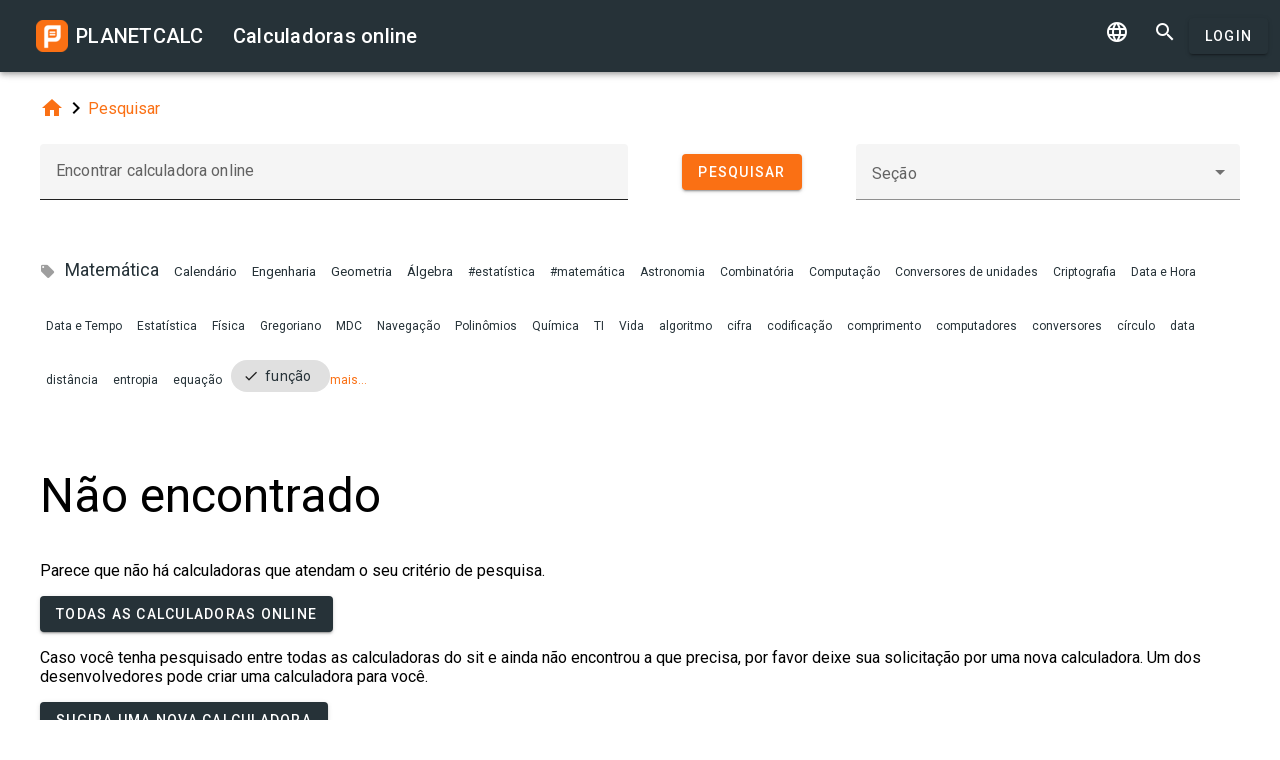

--- FILE ---
content_type: text/html; charset=UTF-8
request_url: https://pt.planetcalc.com/search/?tag=7304
body_size: 4545
content:
<!doctype html><html lang="pt">
<head>

	<meta charset="utf-8">
	<meta name="viewport" content="width=device-width, initial-scale=1.0">
	<link rel="preload" href="/font/pc-icons.woff2?t=2f4187228ca956c693a7216e80d6ea51" as="font" type="font/woff2" crossorigin/>
	<link rel="preconnect" href="https://fonts.gstatic.com" crossorigin/>
	<link href="https://fonts.googleapis.com/css?family=Roboto:300,400,500" rel="stylesheet">
	<link rel="preconnect" href="https://ajax.googleapis.com" crossorigin/>
	<link rel="icon" href="/favicon.svg" type="image/svg+xml">
<link rel="stylesheet" href="/style/min/planetcalc_common_3769.css">
<script async src="https://cdn.fuseplatform.net/publift/tags/2/3228/fuse.js"></script>

<style media="all">
.f_ {
	margin-top:0;
}
#search_result header, #search_result table thead { display:none;}
div.search-btn {	text-align:center;}
div.search-btn button { margin-top:10px; }
#publift_header{min-height:100px}#publift_hrec_1{min-height:250px}
@media (min-width:480px){#publift_header{min-height:60px}#publift_hrec_1{min-height:60px}}
@media (min-width:768px){#publift_header{min-height:90px}#publift_hrec_1{min-height:90px}}</style>
                                                                                                                         
<title>Calculadoras online</title>
</head>
<body id="ui_search" class="y1 search">
<div class="m1 q7 kb"><div class="q1"><div class="r1 s1 mdc-toolbar__section--shrink-to-fit" ><a href="/" class="u1 mb" title="Calculadoras online"><h2 class="u1">PLANETCALC <span class="cc kc">Calculadoras online</span></h2></a></div><div class="r1 t1" ><a id="btn_change_language_menu" class="material-icons cc n1" href="#">&#xe894;</a><a class="material-icons n1" href="/search/">&#xe8b6;</a><a href="/personal/" class="cc ob c2 g2" id="planetcalc_login">Login</a></div></div><div style="min-height:0;"><div id="change_language_menu" class="nc w0 g1" tabindex="3"><ul class="z0"  role="menu" aria-hidden="true"><li id="change_language_de" class="a1" role="menuitem" tabindex="0" onclick="document.location.href='https:\/\/de.planetcalc.com\/search\/?language_select=de\u0026tag=7304';"><span class="y0"><i class="material-icons"> </i></span><span class="b1">Deutsch</span></li><li id="change_language_en" class="a1" role="menuitem" tabindex="-1" onclick="document.location.href='https:\/\/planetcalc.com\/search\/?language_select=en\u0026tag=7304';"><span class="y0"><i class="material-icons"> </i></span><span class="b1">English</span></li><li id="change_language_es" class="a1" role="menuitem" tabindex="-1" onclick="document.location.href='https:\/\/es.planetcalc.com\/search\/?language_select=es\u0026tag=7304';"><span class="y0"><i class="material-icons"> </i></span><span class="b1">Español</span></li><li id="change_language_pt" class="a1 f1" role="menuitem" tabindex="-1"><span class="y0"><i class="material-icons">&#xe5ca;</i></span><span class="b1">Português</span></li><li id="change_language_ru" class="a1" role="menuitem" tabindex="-1" onclick="document.location.href='https:\/\/planetcalc.ru\/search\/?language_select=ru\u0026tag=7304';"><span class="y0"><i class="material-icons"> </i></span><span class="b1">Русский</span></li><li id="change_language_zh" class="a1" role="menuitem" tabindex="-1" onclick="document.location.href='https:\/\/zh.planetcalc.com\/search\/?language_select=zh\u0026tag=7304';"><span class="y0"><i class="material-icons"> </i></span><span class="b1">中文</span></li><li id="change_language_fr" class="a1" role="menuitem" tabindex="-1" onclick="document.location.href='https:\/\/fr.planetcalc.com\/search\/?language_select=fr\u0026tag=7304';"><span class="y0"><i class="material-icons"> </i></span><span class="b1">Français</span></li></ul></div></div></div><div id="main_div" class="jb"><div class="v_"><div class="w_"><div class="x_ j0"><div class="qb"><a class="material-icons" href="/">&#xe88a;</a><i class="material-icons">&#xe5cc;</i><a href="/search/">Pesquisar</a></div></div><div class="x_ j0"><form method="get" action="/search/?language_select=pt" id="dialogv697d665479a0b"><div class="f8 w_"><div class="x_ c0"><div style="position:relative"><div class="j4 g8"><input class="l4" type="text"  name="pattern" id="dialogv697d665479a0b_pattern"/><label class="h3" for="dialogv697d665479a0b_pattern">Encontrar calculadora online</label><div class="_3"></div></div><div class="n4"><div id="hlp_dialogv697d665479a0b_pattern" class="e4 c4"></div></div></div></div><input type="hidden" value="" id="dialogv697d665479a0b_operation" name="operation"/><div class="x_ z_ search-btn"><div style="position:relative"><button class="c2 g2 s_" type="button" id="dialogv697d665479a0b_searchnow"><span class="f2 ">Pesquisar</span></button>
</div></div><div class="x_ a0"><div style="position:relative"><div class="s3 _ h8"><i class="w3"></i><label class="h3 i3 h8" for="dialogv697d665479a0b_section">Seção</label><select class="t3"  name="section" id="dialogv697d665479a0b_section"><option selected="selected"  value=""></option>
<option  value="7016">Estudo</option>
<option  value="7040">· · · Astronomia</option>
<option  value="7046">· · · Física</option>
<option  value="7044">· · · Matemática</option>
<option  value="7042">· · · Química</option>
<option  value="7014">Profissional</option>
<option  value="7024">· · · Computação</option>
<option  value="7036">· · · Conversores de unidades</option>
<option  value="7038">· · · Criptografia</option>
<option  value="7026">· · · Engenharia</option>
<option  value="7032">· · · Estatística</option>
<option  value="7028">· · · Finanças</option>
<option  value="7030">· · · Navegação</option>
<option  value="7034">· · · Telecomunicações</option>
<option  value="7012">Vida</option>
<option  value="7018">· · · Calendário</option>
<option  value="7048">· · · Data e Tempo</option>
<option  value="7022">· · · Saúde</option>
</select><div class="_3"></div></div><div class="n4"><div id="hlp_dialogv697d665479a0b_section" class="e4 c4"></div></div></div></div><div class="x_ j0"><div style="position:relative"><div class="b"><input type="hidden"  value="7304" name="tag" id="dialogv697d665479a0b_tag"><i class="material-icons">&#xe54e;</i>&nbsp;<a class="vc bc" href="#" data-tag="7044">Matemática</a> <a class="vc yb" href="#" data-tag="7018">Calendário</a> <a class="vc yb" href="#" data-tag="7026">Engenharia</a> <a class="vc yb" href="#" data-tag="7118">Geometria</a> <a class="vc yb" href="#" data-tag="7166">Álgebra</a> <a class="vc xb" href="#" data-tag="7694">#estatística</a> <a class="vc xb" href="#" data-tag="7140">#matemática</a> <a class="vc xb" href="#" data-tag="7040">Astronomia</a> <a class="vc xb" href="#" data-tag="7192">Combinatória</a> <a class="vc xb" href="#" data-tag="7024">Computação</a> <a class="vc xb" href="#" data-tag="7036">Conversores de unidades</a> <a class="vc xb" href="#" data-tag="7038">Criptografia</a> <a class="vc xb" href="#" data-tag="7020">Data e Hora</a> <a class="vc xb" href="#" data-tag="7048">Data e Tempo</a> <a class="vc xb" href="#" data-tag="7032">Estatística</a> <a class="vc xb" href="#" data-tag="7046">Física</a> <a class="vc xb" href="#" data-tag="12670">Gregoriano</a> <a class="vc xb" href="#" data-tag="7156">MDC</a> <a class="vc xb" href="#" data-tag="7030">Navegação</a> <a class="vc xb" href="#" data-tag="8218">Polinômios</a> <a class="vc xb" href="#" data-tag="7042">Química</a> <a class="vc xb" href="#" data-tag="8244">TI</a> <a class="vc xb" href="#" data-tag="7012">Vida</a> <a class="vc xb" href="#" data-tag="7334">algoritmo</a> <a class="vc xb" href="#" data-tag="7292">cifra</a> <a class="vc xb" href="#" data-tag="7344">codificação</a> <a class="vc xb" href="#" data-tag="8032">comprimento</a> <a class="vc xb" href="#" data-tag="10484">computadores</a> <a class="vc xb" href="#" data-tag="7412">conversores</a> <a class="vc xb" href="#" data-tag="7128">círculo</a> <a class="vc xb" href="#" data-tag="7144">data</a> <a class="vc xb" href="#" data-tag="7588">distância</a> <a class="vc xb" href="#" data-tag="7338">entropia</a> <a class="vc xb" href="#" data-tag="7204">equação</a> <div class="wc"><i class="material-icons">&#xe5ca;</i> <a class="vc xb" href="#" data-tag="7304">função</a> </div><span><a href="#" class="more">mais...</a></span><span style="display:none"><a class="vc xb" href="#" data-tag="7158">maior divisor comum</a> <a class="vc xb" href="#" data-tag="7366">matriz</a> <a class="vc xb" href="#" data-tag="7174">módulo</a> <a class="vc xb" href="#" data-tag="10988">polinômio</a> <a class="vc xb" href="#" data-tag="7508">probabilidade</a> <a class="vc xb" href="#" data-tag="7392">temperatura</a> <a class="vc xb" href="#" data-tag="12474">tempo</a> <a class="vc xb" href="#" data-tag="7336">teoria da informação</a> <a class="vc xb" href="#" data-tag="7290">texto</a> <a class="vc xb" href="#" data-tag="7802">triângulo</a> <a class="vc xb" href="#" data-tag="7826">velocidade</a> <a class="vc xb" href="#" data-tag="7264">volume</a> <a class="vc xb" href="#" data-tag="7364">álgebra linear</a> <a class="vc xb" href="#" data-tag="7116">área</a> <a class="vc xb" href="#" data-tag="7116">ângulo</a> <a href="#" class="less">menos</a></span></div></div></div></div></form><script>function FormSearchv697d665479a0b() {var me = this;me.id = "dialogv697d665479a0b";me.GetElement = function () { return document.getElementById( me.id ); };me.GetEventHandlerName = function () { return "dialoghandlerv697d665479a0b"; };this.dialog_controls = [new DialogInput("pattern", this, 0,new ElementAccessorText()),new DialogInput("operation", this, 0,new ElementAccessorHidden()),new DialogInput("searchnow", this, 0,new ElementAccessorSubmit()),new DialogInput("section", this, 0,new ElementAccessorSelect()),new DialogInput("tag", this, 0,new function(){
	var me = this;
	me.inheritFrom = ElementAccessorDefault;
	me.inheritFrom();
	me.changeSources = function () {
		return [ me ];
	}
	me.commandSources = function() {
		return [ me ];
	}
	var handler = null;
	var clickhandler = null;
	me.addEventListener = function( name, func ) {
		if ( name == "change" ) handler = func;
		if ( name == "click" ) clickhandler = func;
	}
	me.init = function() {
		var p = $(me.GetElement()).parent();
		var m = p.find(".more");
		var l = p.find(".less");
		m.on("click", function () {
			m.parent().hide();
			l.parent().show(500);
			return false;
		});
		l.on("click", function () {
			l.parent().hide(500,function(){m.parent().show()});
			return false;
		});
		p.find(".vc").on("click", function( e ) {
			var id = $(e.currentTarget).data("tag");			var e = me.GetElement();
			var a = e.value!=""?e.value.split(","):[];
			var ai=a.indexOf("" + id);
			if ( ai == -1 ) a.push(id); else a.splice(ai,1);
			e.value = a.join(",");
			if ( handler ) handler();
			return false;
		});
	}
	
			})];me.dialog_controls._all ={};me.dialog_controls.forEach( function( e ) { if (me[e.id]===undefined) me[e.id] = e; me.dialog_controls._all[e.id] = e;} );this.addHandler = function ( handler ) {this.dialog_controls.forEach(function(c) { c.addHandler( handler);});};this.SetValues = function ( values ) {this.dialog_controls.forEach(function(c) {if ( values[c.id]!==undefined ) { c.SetValue( values[c.id] ); }});};this.Clear = function ( ) {this.dialog_controls.forEach(function( c) { c.ResetValue();});};this.SetDefaultValues = function () { this.Clear();};this.GetValues = function () {var ret = {}; this.dialog_controls.forEach(function( c) { ret[c.id] = c.GetValue();});return ret;};this.Validate = function ( ) {for(var i=0;i<me.dialog_controls.length;++i) if (!me.dialog_controls[i].Validate()) return false; return true;};this.layout = function ( ) {}};document.addEventListener("DOMContentLoaded", function(event) {var dlg = new FormSearchv697d665479a0b();
var hd = new function () {
			this.initdialog = function( dlg ) {
				this.Dialog = dlg;
			}
			this.oncommand = function( id ) {
				if ( id == "tag" ) { this.Dialog.section.SetValue(""); this.Dialog.GetElement().submit(); }
				if ( id == "clear" ) { this.Dialog.pattern.SetValue(""); this.Dialog.GetElement().submit(); }
			}
			this.onchanged = function( id ) {
				switch( id ) {
				case "section": this.Dialog.tag.SetValue("");
				case "tag" : this.Dialog.GetElement().submit(); break;
				}
			}
		};
hd.initdialog(dlg);dlg.addHandler(hd);window.dialoghandlerv697d665479a0b = hd;});</script></div><div class="x_ j0"><div><h2>Não encontrado</h2><p>Parece que não há calculadoras que atendam o seu critério de pesquisa.</p><button class="c2 g2" onclick="document.location.href='/all/'">Todas as calculadoras online</button><p>Caso você tenha pesquisado entre todas as calculadoras do sit e ainda não encontrou a que precisa, por favor deixe sua solicitação por uma nova calculadora. Um dos desenvolvedores pode criar uma calculadora para você.</p><button class="c2 g2" onclick="document.location.href='/personal/requests/new/'">Sugira uma nova calculadora</button><p>Aqui você pode encontrar informação sobre <a href="/dev/">desenvolvimento de uma nova calculadora.</a>.</p></div></div>
</div>
</div>
</div><!-- container-->
	<div class="horizontal_divider"></div>
	<footer class="t7">
	<ol >
		<li><h4>Sobre</h4></li>
		<li><a href="/about/">O projeto</a></li>
		<li><a class="inline" href="//twitter.com/planetcalc" rel="nofollow" ><i class="material-icons">&#xf303;</i></a>
				</li>
	</ol>

	<ol >
		<li><h4>Termos</h4></li>
		<li><a href="/terms/">Termos de utilização</a></li>  
		<li><a href="/privacy/">Políticas de Privacidade</a></li>
	</ol>
	<ol >
		<li><h4>Calculadoras</h4></li>
		<li><a href="/all/">Todas as calculadoras online</a></li>
	</ol>
	<ol >
		<li><h4>Comunidade</h4></li>
		<li><a href="/comments/">Todas as discussões</a></li>
		<li><a href="/allrequests/">Todas as solicitações</a></li>
		<li><a href="/sofia/">Galeria de Sofia</a></li>
		<li><a href="/dev/">Para desenvolvedores</a></li>
	</ol>
	<ol >
		<li><h4>Idiomas</h4></li>
<li><a href="#" onclick="document.location.href='https:\/\/de.planetcalc.com\/search\/?language_select=de\u0026tag=7304'" title="Deutsch">Deutsch</a></li><li><a href="#" onclick="document.location.href='https:\/\/planetcalc.com\/search\/?language_select=en\u0026tag=7304'" title="English">English</a></li><li><a href="#" onclick="document.location.href='https:\/\/es.planetcalc.com\/search\/?language_select=es\u0026tag=7304'" title="Español">Español</a></li><li><a href="#" onclick="document.location.href='https:\/\/pt.planetcalc.com\/search\/?language_select=pt\u0026tag=7304'" title="Português">Português</a></li><li><a href="#" onclick="document.location.href='https:\/\/planetcalc.ru\/search\/?language_select=ru\u0026tag=7304'" title="Русский">Русский</a></li><li><a href="#" onclick="document.location.href='https:\/\/zh.planetcalc.com\/search\/?language_select=zh\u0026tag=7304'" title="中文">中文</a></li><li><a href="#" onclick="document.location.href='https:\/\/fr.planetcalc.com\/search\/?language_select=fr\u0026tag=7304'" title="Français">Français</a></li>	</ol>
	<ol >
		<li><h4>Seção pessoal</h4></li>
		<li><a href="/personal/">
Login</a>
</li>
	</ol>
	<div class="pb">Copyright &copy; PlanetCalc Versão:
	3.1.3796.0	</div>
</footer>
<script>if ( PCL===undefined ) {var PCL = {};}
	PCL.language_id='pt';
PCL.minutes_ago_one="há %1 minuto";PCL.minutes_ago_other="há %1 minutos";PCL.hours_ago_one="há %1 hora";PCL.hours_ago_other="há %1 horas";PCL.days_ago_one="há %1 dia";PCL.days_ago_other="há %1 dias";PCL.months_ago_one="há %1 mês";PCL.months_ago_other="há %1 meses";PCL.years_ago_one="há %1 ano";PCL.years_ago_other="há %1 anos";PCL.all="Tudo";PCL.x_of_y="%1 de %2";PCL.items_per_page="Itens por página";PCL.next_page="Próxima página";PCL.prev_page="Página anterior";PCL.err_data_too_long="Tamanho dos dados de cálculo é %1. O tamanho dos seus dados de cálculo é muito grande. Permitimos apenas %2.";PCL.userdata="O cálculo foi salvo %2 por <a href=\"/personal/authorinfo/?id=%3\" rel=\"nofollow\">%1</a>";		PCL.pluralCodes = ['zero','one','two','few','many'];
	PCL.ordinalIR = function( n ) {
		var i = n, w=0,f=0,t=0,v=0;
		return "other";	}
	PCL.cardinalIR = function( n ) {
		var i = n, w=0,f=0,t=0,v=0;
		if (i==0 || i==1) return PCL.pluralCodes[1];return "other";	}
	PCL.getOrdinal = function(n){
		return PCL['ordinal_' + PCL.ordinalIR( n )];
	}
</script>
<script src="https://ajax.googleapis.com/ajax/libs/jquery/3.6.0/jquery.min.js" crossorigin="anonymous"></script><script src="/lib/min/3768/pla_t_3768.js"></script><script>
PLANETCALC.init();
</script>
</body>
</html>


--- FILE ---
content_type: text/html; charset=utf-8
request_url: https://www.google.com/recaptcha/api2/aframe
body_size: 268
content:
<!DOCTYPE HTML><html><head><meta http-equiv="content-type" content="text/html; charset=UTF-8"></head><body><script nonce="_FJly9pRDtl46ZE2X1TDLg">/** Anti-fraud and anti-abuse applications only. See google.com/recaptcha */ try{var clients={'sodar':'https://pagead2.googlesyndication.com/pagead/sodar?'};window.addEventListener("message",function(a){try{if(a.source===window.parent){var b=JSON.parse(a.data);var c=clients[b['id']];if(c){var d=document.createElement('img');d.src=c+b['params']+'&rc='+(localStorage.getItem("rc::a")?sessionStorage.getItem("rc::b"):"");window.document.body.appendChild(d);sessionStorage.setItem("rc::e",parseInt(sessionStorage.getItem("rc::e")||0)+1);localStorage.setItem("rc::h",'1769825880040');}}}catch(b){}});window.parent.postMessage("_grecaptcha_ready", "*");}catch(b){}</script></body></html>